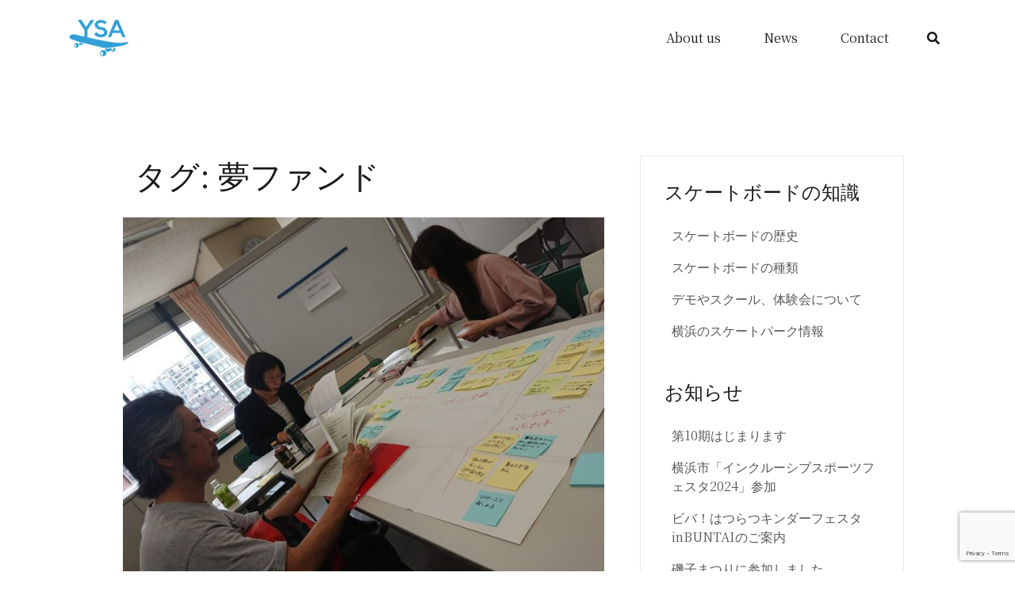

--- FILE ---
content_type: text/html; charset=utf-8
request_url: https://www.google.com/recaptcha/api2/anchor?ar=1&k=6LduaSAhAAAAADrOH547nt_KG3i58IqAWA8kSGTk&co=aHR0cHM6Ly95b2tvaGFtYS1za2F0ZWJvYXJkLm9yZzo0NDM.&hl=en&v=jdMmXeCQEkPbnFDy9T04NbgJ&size=invisible&anchor-ms=20000&execute-ms=15000&cb=qz5disny6sim
body_size: 47508
content:
<!DOCTYPE HTML><html dir="ltr" lang="en"><head><meta http-equiv="Content-Type" content="text/html; charset=UTF-8">
<meta http-equiv="X-UA-Compatible" content="IE=edge">
<title>reCAPTCHA</title>
<style type="text/css">
/* cyrillic-ext */
@font-face {
  font-family: 'Roboto';
  font-style: normal;
  font-weight: 400;
  font-stretch: 100%;
  src: url(//fonts.gstatic.com/s/roboto/v48/KFO7CnqEu92Fr1ME7kSn66aGLdTylUAMa3GUBHMdazTgWw.woff2) format('woff2');
  unicode-range: U+0460-052F, U+1C80-1C8A, U+20B4, U+2DE0-2DFF, U+A640-A69F, U+FE2E-FE2F;
}
/* cyrillic */
@font-face {
  font-family: 'Roboto';
  font-style: normal;
  font-weight: 400;
  font-stretch: 100%;
  src: url(//fonts.gstatic.com/s/roboto/v48/KFO7CnqEu92Fr1ME7kSn66aGLdTylUAMa3iUBHMdazTgWw.woff2) format('woff2');
  unicode-range: U+0301, U+0400-045F, U+0490-0491, U+04B0-04B1, U+2116;
}
/* greek-ext */
@font-face {
  font-family: 'Roboto';
  font-style: normal;
  font-weight: 400;
  font-stretch: 100%;
  src: url(//fonts.gstatic.com/s/roboto/v48/KFO7CnqEu92Fr1ME7kSn66aGLdTylUAMa3CUBHMdazTgWw.woff2) format('woff2');
  unicode-range: U+1F00-1FFF;
}
/* greek */
@font-face {
  font-family: 'Roboto';
  font-style: normal;
  font-weight: 400;
  font-stretch: 100%;
  src: url(//fonts.gstatic.com/s/roboto/v48/KFO7CnqEu92Fr1ME7kSn66aGLdTylUAMa3-UBHMdazTgWw.woff2) format('woff2');
  unicode-range: U+0370-0377, U+037A-037F, U+0384-038A, U+038C, U+038E-03A1, U+03A3-03FF;
}
/* math */
@font-face {
  font-family: 'Roboto';
  font-style: normal;
  font-weight: 400;
  font-stretch: 100%;
  src: url(//fonts.gstatic.com/s/roboto/v48/KFO7CnqEu92Fr1ME7kSn66aGLdTylUAMawCUBHMdazTgWw.woff2) format('woff2');
  unicode-range: U+0302-0303, U+0305, U+0307-0308, U+0310, U+0312, U+0315, U+031A, U+0326-0327, U+032C, U+032F-0330, U+0332-0333, U+0338, U+033A, U+0346, U+034D, U+0391-03A1, U+03A3-03A9, U+03B1-03C9, U+03D1, U+03D5-03D6, U+03F0-03F1, U+03F4-03F5, U+2016-2017, U+2034-2038, U+203C, U+2040, U+2043, U+2047, U+2050, U+2057, U+205F, U+2070-2071, U+2074-208E, U+2090-209C, U+20D0-20DC, U+20E1, U+20E5-20EF, U+2100-2112, U+2114-2115, U+2117-2121, U+2123-214F, U+2190, U+2192, U+2194-21AE, U+21B0-21E5, U+21F1-21F2, U+21F4-2211, U+2213-2214, U+2216-22FF, U+2308-230B, U+2310, U+2319, U+231C-2321, U+2336-237A, U+237C, U+2395, U+239B-23B7, U+23D0, U+23DC-23E1, U+2474-2475, U+25AF, U+25B3, U+25B7, U+25BD, U+25C1, U+25CA, U+25CC, U+25FB, U+266D-266F, U+27C0-27FF, U+2900-2AFF, U+2B0E-2B11, U+2B30-2B4C, U+2BFE, U+3030, U+FF5B, U+FF5D, U+1D400-1D7FF, U+1EE00-1EEFF;
}
/* symbols */
@font-face {
  font-family: 'Roboto';
  font-style: normal;
  font-weight: 400;
  font-stretch: 100%;
  src: url(//fonts.gstatic.com/s/roboto/v48/KFO7CnqEu92Fr1ME7kSn66aGLdTylUAMaxKUBHMdazTgWw.woff2) format('woff2');
  unicode-range: U+0001-000C, U+000E-001F, U+007F-009F, U+20DD-20E0, U+20E2-20E4, U+2150-218F, U+2190, U+2192, U+2194-2199, U+21AF, U+21E6-21F0, U+21F3, U+2218-2219, U+2299, U+22C4-22C6, U+2300-243F, U+2440-244A, U+2460-24FF, U+25A0-27BF, U+2800-28FF, U+2921-2922, U+2981, U+29BF, U+29EB, U+2B00-2BFF, U+4DC0-4DFF, U+FFF9-FFFB, U+10140-1018E, U+10190-1019C, U+101A0, U+101D0-101FD, U+102E0-102FB, U+10E60-10E7E, U+1D2C0-1D2D3, U+1D2E0-1D37F, U+1F000-1F0FF, U+1F100-1F1AD, U+1F1E6-1F1FF, U+1F30D-1F30F, U+1F315, U+1F31C, U+1F31E, U+1F320-1F32C, U+1F336, U+1F378, U+1F37D, U+1F382, U+1F393-1F39F, U+1F3A7-1F3A8, U+1F3AC-1F3AF, U+1F3C2, U+1F3C4-1F3C6, U+1F3CA-1F3CE, U+1F3D4-1F3E0, U+1F3ED, U+1F3F1-1F3F3, U+1F3F5-1F3F7, U+1F408, U+1F415, U+1F41F, U+1F426, U+1F43F, U+1F441-1F442, U+1F444, U+1F446-1F449, U+1F44C-1F44E, U+1F453, U+1F46A, U+1F47D, U+1F4A3, U+1F4B0, U+1F4B3, U+1F4B9, U+1F4BB, U+1F4BF, U+1F4C8-1F4CB, U+1F4D6, U+1F4DA, U+1F4DF, U+1F4E3-1F4E6, U+1F4EA-1F4ED, U+1F4F7, U+1F4F9-1F4FB, U+1F4FD-1F4FE, U+1F503, U+1F507-1F50B, U+1F50D, U+1F512-1F513, U+1F53E-1F54A, U+1F54F-1F5FA, U+1F610, U+1F650-1F67F, U+1F687, U+1F68D, U+1F691, U+1F694, U+1F698, U+1F6AD, U+1F6B2, U+1F6B9-1F6BA, U+1F6BC, U+1F6C6-1F6CF, U+1F6D3-1F6D7, U+1F6E0-1F6EA, U+1F6F0-1F6F3, U+1F6F7-1F6FC, U+1F700-1F7FF, U+1F800-1F80B, U+1F810-1F847, U+1F850-1F859, U+1F860-1F887, U+1F890-1F8AD, U+1F8B0-1F8BB, U+1F8C0-1F8C1, U+1F900-1F90B, U+1F93B, U+1F946, U+1F984, U+1F996, U+1F9E9, U+1FA00-1FA6F, U+1FA70-1FA7C, U+1FA80-1FA89, U+1FA8F-1FAC6, U+1FACE-1FADC, U+1FADF-1FAE9, U+1FAF0-1FAF8, U+1FB00-1FBFF;
}
/* vietnamese */
@font-face {
  font-family: 'Roboto';
  font-style: normal;
  font-weight: 400;
  font-stretch: 100%;
  src: url(//fonts.gstatic.com/s/roboto/v48/KFO7CnqEu92Fr1ME7kSn66aGLdTylUAMa3OUBHMdazTgWw.woff2) format('woff2');
  unicode-range: U+0102-0103, U+0110-0111, U+0128-0129, U+0168-0169, U+01A0-01A1, U+01AF-01B0, U+0300-0301, U+0303-0304, U+0308-0309, U+0323, U+0329, U+1EA0-1EF9, U+20AB;
}
/* latin-ext */
@font-face {
  font-family: 'Roboto';
  font-style: normal;
  font-weight: 400;
  font-stretch: 100%;
  src: url(//fonts.gstatic.com/s/roboto/v48/KFO7CnqEu92Fr1ME7kSn66aGLdTylUAMa3KUBHMdazTgWw.woff2) format('woff2');
  unicode-range: U+0100-02BA, U+02BD-02C5, U+02C7-02CC, U+02CE-02D7, U+02DD-02FF, U+0304, U+0308, U+0329, U+1D00-1DBF, U+1E00-1E9F, U+1EF2-1EFF, U+2020, U+20A0-20AB, U+20AD-20C0, U+2113, U+2C60-2C7F, U+A720-A7FF;
}
/* latin */
@font-face {
  font-family: 'Roboto';
  font-style: normal;
  font-weight: 400;
  font-stretch: 100%;
  src: url(//fonts.gstatic.com/s/roboto/v48/KFO7CnqEu92Fr1ME7kSn66aGLdTylUAMa3yUBHMdazQ.woff2) format('woff2');
  unicode-range: U+0000-00FF, U+0131, U+0152-0153, U+02BB-02BC, U+02C6, U+02DA, U+02DC, U+0304, U+0308, U+0329, U+2000-206F, U+20AC, U+2122, U+2191, U+2193, U+2212, U+2215, U+FEFF, U+FFFD;
}
/* cyrillic-ext */
@font-face {
  font-family: 'Roboto';
  font-style: normal;
  font-weight: 500;
  font-stretch: 100%;
  src: url(//fonts.gstatic.com/s/roboto/v48/KFO7CnqEu92Fr1ME7kSn66aGLdTylUAMa3GUBHMdazTgWw.woff2) format('woff2');
  unicode-range: U+0460-052F, U+1C80-1C8A, U+20B4, U+2DE0-2DFF, U+A640-A69F, U+FE2E-FE2F;
}
/* cyrillic */
@font-face {
  font-family: 'Roboto';
  font-style: normal;
  font-weight: 500;
  font-stretch: 100%;
  src: url(//fonts.gstatic.com/s/roboto/v48/KFO7CnqEu92Fr1ME7kSn66aGLdTylUAMa3iUBHMdazTgWw.woff2) format('woff2');
  unicode-range: U+0301, U+0400-045F, U+0490-0491, U+04B0-04B1, U+2116;
}
/* greek-ext */
@font-face {
  font-family: 'Roboto';
  font-style: normal;
  font-weight: 500;
  font-stretch: 100%;
  src: url(//fonts.gstatic.com/s/roboto/v48/KFO7CnqEu92Fr1ME7kSn66aGLdTylUAMa3CUBHMdazTgWw.woff2) format('woff2');
  unicode-range: U+1F00-1FFF;
}
/* greek */
@font-face {
  font-family: 'Roboto';
  font-style: normal;
  font-weight: 500;
  font-stretch: 100%;
  src: url(//fonts.gstatic.com/s/roboto/v48/KFO7CnqEu92Fr1ME7kSn66aGLdTylUAMa3-UBHMdazTgWw.woff2) format('woff2');
  unicode-range: U+0370-0377, U+037A-037F, U+0384-038A, U+038C, U+038E-03A1, U+03A3-03FF;
}
/* math */
@font-face {
  font-family: 'Roboto';
  font-style: normal;
  font-weight: 500;
  font-stretch: 100%;
  src: url(//fonts.gstatic.com/s/roboto/v48/KFO7CnqEu92Fr1ME7kSn66aGLdTylUAMawCUBHMdazTgWw.woff2) format('woff2');
  unicode-range: U+0302-0303, U+0305, U+0307-0308, U+0310, U+0312, U+0315, U+031A, U+0326-0327, U+032C, U+032F-0330, U+0332-0333, U+0338, U+033A, U+0346, U+034D, U+0391-03A1, U+03A3-03A9, U+03B1-03C9, U+03D1, U+03D5-03D6, U+03F0-03F1, U+03F4-03F5, U+2016-2017, U+2034-2038, U+203C, U+2040, U+2043, U+2047, U+2050, U+2057, U+205F, U+2070-2071, U+2074-208E, U+2090-209C, U+20D0-20DC, U+20E1, U+20E5-20EF, U+2100-2112, U+2114-2115, U+2117-2121, U+2123-214F, U+2190, U+2192, U+2194-21AE, U+21B0-21E5, U+21F1-21F2, U+21F4-2211, U+2213-2214, U+2216-22FF, U+2308-230B, U+2310, U+2319, U+231C-2321, U+2336-237A, U+237C, U+2395, U+239B-23B7, U+23D0, U+23DC-23E1, U+2474-2475, U+25AF, U+25B3, U+25B7, U+25BD, U+25C1, U+25CA, U+25CC, U+25FB, U+266D-266F, U+27C0-27FF, U+2900-2AFF, U+2B0E-2B11, U+2B30-2B4C, U+2BFE, U+3030, U+FF5B, U+FF5D, U+1D400-1D7FF, U+1EE00-1EEFF;
}
/* symbols */
@font-face {
  font-family: 'Roboto';
  font-style: normal;
  font-weight: 500;
  font-stretch: 100%;
  src: url(//fonts.gstatic.com/s/roboto/v48/KFO7CnqEu92Fr1ME7kSn66aGLdTylUAMaxKUBHMdazTgWw.woff2) format('woff2');
  unicode-range: U+0001-000C, U+000E-001F, U+007F-009F, U+20DD-20E0, U+20E2-20E4, U+2150-218F, U+2190, U+2192, U+2194-2199, U+21AF, U+21E6-21F0, U+21F3, U+2218-2219, U+2299, U+22C4-22C6, U+2300-243F, U+2440-244A, U+2460-24FF, U+25A0-27BF, U+2800-28FF, U+2921-2922, U+2981, U+29BF, U+29EB, U+2B00-2BFF, U+4DC0-4DFF, U+FFF9-FFFB, U+10140-1018E, U+10190-1019C, U+101A0, U+101D0-101FD, U+102E0-102FB, U+10E60-10E7E, U+1D2C0-1D2D3, U+1D2E0-1D37F, U+1F000-1F0FF, U+1F100-1F1AD, U+1F1E6-1F1FF, U+1F30D-1F30F, U+1F315, U+1F31C, U+1F31E, U+1F320-1F32C, U+1F336, U+1F378, U+1F37D, U+1F382, U+1F393-1F39F, U+1F3A7-1F3A8, U+1F3AC-1F3AF, U+1F3C2, U+1F3C4-1F3C6, U+1F3CA-1F3CE, U+1F3D4-1F3E0, U+1F3ED, U+1F3F1-1F3F3, U+1F3F5-1F3F7, U+1F408, U+1F415, U+1F41F, U+1F426, U+1F43F, U+1F441-1F442, U+1F444, U+1F446-1F449, U+1F44C-1F44E, U+1F453, U+1F46A, U+1F47D, U+1F4A3, U+1F4B0, U+1F4B3, U+1F4B9, U+1F4BB, U+1F4BF, U+1F4C8-1F4CB, U+1F4D6, U+1F4DA, U+1F4DF, U+1F4E3-1F4E6, U+1F4EA-1F4ED, U+1F4F7, U+1F4F9-1F4FB, U+1F4FD-1F4FE, U+1F503, U+1F507-1F50B, U+1F50D, U+1F512-1F513, U+1F53E-1F54A, U+1F54F-1F5FA, U+1F610, U+1F650-1F67F, U+1F687, U+1F68D, U+1F691, U+1F694, U+1F698, U+1F6AD, U+1F6B2, U+1F6B9-1F6BA, U+1F6BC, U+1F6C6-1F6CF, U+1F6D3-1F6D7, U+1F6E0-1F6EA, U+1F6F0-1F6F3, U+1F6F7-1F6FC, U+1F700-1F7FF, U+1F800-1F80B, U+1F810-1F847, U+1F850-1F859, U+1F860-1F887, U+1F890-1F8AD, U+1F8B0-1F8BB, U+1F8C0-1F8C1, U+1F900-1F90B, U+1F93B, U+1F946, U+1F984, U+1F996, U+1F9E9, U+1FA00-1FA6F, U+1FA70-1FA7C, U+1FA80-1FA89, U+1FA8F-1FAC6, U+1FACE-1FADC, U+1FADF-1FAE9, U+1FAF0-1FAF8, U+1FB00-1FBFF;
}
/* vietnamese */
@font-face {
  font-family: 'Roboto';
  font-style: normal;
  font-weight: 500;
  font-stretch: 100%;
  src: url(//fonts.gstatic.com/s/roboto/v48/KFO7CnqEu92Fr1ME7kSn66aGLdTylUAMa3OUBHMdazTgWw.woff2) format('woff2');
  unicode-range: U+0102-0103, U+0110-0111, U+0128-0129, U+0168-0169, U+01A0-01A1, U+01AF-01B0, U+0300-0301, U+0303-0304, U+0308-0309, U+0323, U+0329, U+1EA0-1EF9, U+20AB;
}
/* latin-ext */
@font-face {
  font-family: 'Roboto';
  font-style: normal;
  font-weight: 500;
  font-stretch: 100%;
  src: url(//fonts.gstatic.com/s/roboto/v48/KFO7CnqEu92Fr1ME7kSn66aGLdTylUAMa3KUBHMdazTgWw.woff2) format('woff2');
  unicode-range: U+0100-02BA, U+02BD-02C5, U+02C7-02CC, U+02CE-02D7, U+02DD-02FF, U+0304, U+0308, U+0329, U+1D00-1DBF, U+1E00-1E9F, U+1EF2-1EFF, U+2020, U+20A0-20AB, U+20AD-20C0, U+2113, U+2C60-2C7F, U+A720-A7FF;
}
/* latin */
@font-face {
  font-family: 'Roboto';
  font-style: normal;
  font-weight: 500;
  font-stretch: 100%;
  src: url(//fonts.gstatic.com/s/roboto/v48/KFO7CnqEu92Fr1ME7kSn66aGLdTylUAMa3yUBHMdazQ.woff2) format('woff2');
  unicode-range: U+0000-00FF, U+0131, U+0152-0153, U+02BB-02BC, U+02C6, U+02DA, U+02DC, U+0304, U+0308, U+0329, U+2000-206F, U+20AC, U+2122, U+2191, U+2193, U+2212, U+2215, U+FEFF, U+FFFD;
}
/* cyrillic-ext */
@font-face {
  font-family: 'Roboto';
  font-style: normal;
  font-weight: 900;
  font-stretch: 100%;
  src: url(//fonts.gstatic.com/s/roboto/v48/KFO7CnqEu92Fr1ME7kSn66aGLdTylUAMa3GUBHMdazTgWw.woff2) format('woff2');
  unicode-range: U+0460-052F, U+1C80-1C8A, U+20B4, U+2DE0-2DFF, U+A640-A69F, U+FE2E-FE2F;
}
/* cyrillic */
@font-face {
  font-family: 'Roboto';
  font-style: normal;
  font-weight: 900;
  font-stretch: 100%;
  src: url(//fonts.gstatic.com/s/roboto/v48/KFO7CnqEu92Fr1ME7kSn66aGLdTylUAMa3iUBHMdazTgWw.woff2) format('woff2');
  unicode-range: U+0301, U+0400-045F, U+0490-0491, U+04B0-04B1, U+2116;
}
/* greek-ext */
@font-face {
  font-family: 'Roboto';
  font-style: normal;
  font-weight: 900;
  font-stretch: 100%;
  src: url(//fonts.gstatic.com/s/roboto/v48/KFO7CnqEu92Fr1ME7kSn66aGLdTylUAMa3CUBHMdazTgWw.woff2) format('woff2');
  unicode-range: U+1F00-1FFF;
}
/* greek */
@font-face {
  font-family: 'Roboto';
  font-style: normal;
  font-weight: 900;
  font-stretch: 100%;
  src: url(//fonts.gstatic.com/s/roboto/v48/KFO7CnqEu92Fr1ME7kSn66aGLdTylUAMa3-UBHMdazTgWw.woff2) format('woff2');
  unicode-range: U+0370-0377, U+037A-037F, U+0384-038A, U+038C, U+038E-03A1, U+03A3-03FF;
}
/* math */
@font-face {
  font-family: 'Roboto';
  font-style: normal;
  font-weight: 900;
  font-stretch: 100%;
  src: url(//fonts.gstatic.com/s/roboto/v48/KFO7CnqEu92Fr1ME7kSn66aGLdTylUAMawCUBHMdazTgWw.woff2) format('woff2');
  unicode-range: U+0302-0303, U+0305, U+0307-0308, U+0310, U+0312, U+0315, U+031A, U+0326-0327, U+032C, U+032F-0330, U+0332-0333, U+0338, U+033A, U+0346, U+034D, U+0391-03A1, U+03A3-03A9, U+03B1-03C9, U+03D1, U+03D5-03D6, U+03F0-03F1, U+03F4-03F5, U+2016-2017, U+2034-2038, U+203C, U+2040, U+2043, U+2047, U+2050, U+2057, U+205F, U+2070-2071, U+2074-208E, U+2090-209C, U+20D0-20DC, U+20E1, U+20E5-20EF, U+2100-2112, U+2114-2115, U+2117-2121, U+2123-214F, U+2190, U+2192, U+2194-21AE, U+21B0-21E5, U+21F1-21F2, U+21F4-2211, U+2213-2214, U+2216-22FF, U+2308-230B, U+2310, U+2319, U+231C-2321, U+2336-237A, U+237C, U+2395, U+239B-23B7, U+23D0, U+23DC-23E1, U+2474-2475, U+25AF, U+25B3, U+25B7, U+25BD, U+25C1, U+25CA, U+25CC, U+25FB, U+266D-266F, U+27C0-27FF, U+2900-2AFF, U+2B0E-2B11, U+2B30-2B4C, U+2BFE, U+3030, U+FF5B, U+FF5D, U+1D400-1D7FF, U+1EE00-1EEFF;
}
/* symbols */
@font-face {
  font-family: 'Roboto';
  font-style: normal;
  font-weight: 900;
  font-stretch: 100%;
  src: url(//fonts.gstatic.com/s/roboto/v48/KFO7CnqEu92Fr1ME7kSn66aGLdTylUAMaxKUBHMdazTgWw.woff2) format('woff2');
  unicode-range: U+0001-000C, U+000E-001F, U+007F-009F, U+20DD-20E0, U+20E2-20E4, U+2150-218F, U+2190, U+2192, U+2194-2199, U+21AF, U+21E6-21F0, U+21F3, U+2218-2219, U+2299, U+22C4-22C6, U+2300-243F, U+2440-244A, U+2460-24FF, U+25A0-27BF, U+2800-28FF, U+2921-2922, U+2981, U+29BF, U+29EB, U+2B00-2BFF, U+4DC0-4DFF, U+FFF9-FFFB, U+10140-1018E, U+10190-1019C, U+101A0, U+101D0-101FD, U+102E0-102FB, U+10E60-10E7E, U+1D2C0-1D2D3, U+1D2E0-1D37F, U+1F000-1F0FF, U+1F100-1F1AD, U+1F1E6-1F1FF, U+1F30D-1F30F, U+1F315, U+1F31C, U+1F31E, U+1F320-1F32C, U+1F336, U+1F378, U+1F37D, U+1F382, U+1F393-1F39F, U+1F3A7-1F3A8, U+1F3AC-1F3AF, U+1F3C2, U+1F3C4-1F3C6, U+1F3CA-1F3CE, U+1F3D4-1F3E0, U+1F3ED, U+1F3F1-1F3F3, U+1F3F5-1F3F7, U+1F408, U+1F415, U+1F41F, U+1F426, U+1F43F, U+1F441-1F442, U+1F444, U+1F446-1F449, U+1F44C-1F44E, U+1F453, U+1F46A, U+1F47D, U+1F4A3, U+1F4B0, U+1F4B3, U+1F4B9, U+1F4BB, U+1F4BF, U+1F4C8-1F4CB, U+1F4D6, U+1F4DA, U+1F4DF, U+1F4E3-1F4E6, U+1F4EA-1F4ED, U+1F4F7, U+1F4F9-1F4FB, U+1F4FD-1F4FE, U+1F503, U+1F507-1F50B, U+1F50D, U+1F512-1F513, U+1F53E-1F54A, U+1F54F-1F5FA, U+1F610, U+1F650-1F67F, U+1F687, U+1F68D, U+1F691, U+1F694, U+1F698, U+1F6AD, U+1F6B2, U+1F6B9-1F6BA, U+1F6BC, U+1F6C6-1F6CF, U+1F6D3-1F6D7, U+1F6E0-1F6EA, U+1F6F0-1F6F3, U+1F6F7-1F6FC, U+1F700-1F7FF, U+1F800-1F80B, U+1F810-1F847, U+1F850-1F859, U+1F860-1F887, U+1F890-1F8AD, U+1F8B0-1F8BB, U+1F8C0-1F8C1, U+1F900-1F90B, U+1F93B, U+1F946, U+1F984, U+1F996, U+1F9E9, U+1FA00-1FA6F, U+1FA70-1FA7C, U+1FA80-1FA89, U+1FA8F-1FAC6, U+1FACE-1FADC, U+1FADF-1FAE9, U+1FAF0-1FAF8, U+1FB00-1FBFF;
}
/* vietnamese */
@font-face {
  font-family: 'Roboto';
  font-style: normal;
  font-weight: 900;
  font-stretch: 100%;
  src: url(//fonts.gstatic.com/s/roboto/v48/KFO7CnqEu92Fr1ME7kSn66aGLdTylUAMa3OUBHMdazTgWw.woff2) format('woff2');
  unicode-range: U+0102-0103, U+0110-0111, U+0128-0129, U+0168-0169, U+01A0-01A1, U+01AF-01B0, U+0300-0301, U+0303-0304, U+0308-0309, U+0323, U+0329, U+1EA0-1EF9, U+20AB;
}
/* latin-ext */
@font-face {
  font-family: 'Roboto';
  font-style: normal;
  font-weight: 900;
  font-stretch: 100%;
  src: url(//fonts.gstatic.com/s/roboto/v48/KFO7CnqEu92Fr1ME7kSn66aGLdTylUAMa3KUBHMdazTgWw.woff2) format('woff2');
  unicode-range: U+0100-02BA, U+02BD-02C5, U+02C7-02CC, U+02CE-02D7, U+02DD-02FF, U+0304, U+0308, U+0329, U+1D00-1DBF, U+1E00-1E9F, U+1EF2-1EFF, U+2020, U+20A0-20AB, U+20AD-20C0, U+2113, U+2C60-2C7F, U+A720-A7FF;
}
/* latin */
@font-face {
  font-family: 'Roboto';
  font-style: normal;
  font-weight: 900;
  font-stretch: 100%;
  src: url(//fonts.gstatic.com/s/roboto/v48/KFO7CnqEu92Fr1ME7kSn66aGLdTylUAMa3yUBHMdazQ.woff2) format('woff2');
  unicode-range: U+0000-00FF, U+0131, U+0152-0153, U+02BB-02BC, U+02C6, U+02DA, U+02DC, U+0304, U+0308, U+0329, U+2000-206F, U+20AC, U+2122, U+2191, U+2193, U+2212, U+2215, U+FEFF, U+FFFD;
}

</style>
<link rel="stylesheet" type="text/css" href="https://www.gstatic.com/recaptcha/releases/jdMmXeCQEkPbnFDy9T04NbgJ/styles__ltr.css">
<script nonce="-132lI-2aZTpy7nzPhA4Tw" type="text/javascript">window['__recaptcha_api'] = 'https://www.google.com/recaptcha/api2/';</script>
<script type="text/javascript" src="https://www.gstatic.com/recaptcha/releases/jdMmXeCQEkPbnFDy9T04NbgJ/recaptcha__en.js" nonce="-132lI-2aZTpy7nzPhA4Tw">
      
    </script></head>
<body><div id="rc-anchor-alert" class="rc-anchor-alert"></div>
<input type="hidden" id="recaptcha-token" value="[base64]">
<script type="text/javascript" nonce="-132lI-2aZTpy7nzPhA4Tw">
      recaptcha.anchor.Main.init("[\x22ainput\x22,[\x22bgdata\x22,\x22\x22,\[base64]/[base64]/[base64]/[base64]/[base64]/[base64]/[base64]/[base64]/[base64]/[base64]/[base64]/[base64]/[base64]/[base64]\\u003d\x22,\[base64]\\u003d\x22,\x22wrVvei0ow4wuw4zDhMO+C8Obw6rCthDDg2AyWlHDjsKuNDtLw6/CrTfCgMKlwoQBRjHDmMO8AWPCr8O1KGQ/[base64]/Dh8OUwrPCl8KqwqHDgMO/V8KPwqspUMKpw4AjwqfChwcVwpRmw5HDizLDogMvB8OEMsOKTylnwqcaaMKhEsO5eQhlFn7DgRPDlkTCvhHDo8OsW8OGwo3DqjJswpMtfMKYEQfCm8O0w4RQWUVxw7I+w4ZcYMO5wqEIIlbDhyQ2wrFFwrQ0aWEpw6nDg8O2R3/CjCfCusKCXcKvC8KFDwh7fsKfw4zCocKnwqlCW8KQw411EjkVfDvDm8KGwrh7wqE/GMKuw6QWI1lUHT3DuRlCwo7CgMKRw63Cv3lRw4YEcBjCtcKrO1dJwo/[base64]/DgsOxK8KPOMO8w7jCrcOZfHrDjsKfw6vDhSo6wo5Ww4vCq8KwDcKuEMOUDwh6wqVQb8O5Hn0ZwqzDuSbDnkZpwpNaLDDDnsKZJWVHAgPDk8OowqM7P8K1w7vCmMObw6fDtwMLelnCjMKswrTDpUAvwrLDisO3wpQRwo/DrMKxwrTCrcKsRRAgwqLClnnDkk4ywoHCl8KHwoYOPMKHw4dsM8KewqMhGsKbwrDCjMK8aMO0JMK+w5fCjX/DscKDw7omTcOPOsKCRsOcw7nCksO5CcOiXhjDvjQow65Bw7LDmcOBJcOoI8OZJsOaIGEYVSjCpwbCi8KTLS5Ow5kvw4fDhXZXKwLCkwtodsO+L8Olw5nDnsOPwo3CpDXCtWrDmltgw5nCpg7CvsOswo3DoRXDq8K1wqhiw6d/[base64]/Drlx6wqhjZEjCv38+wq3DscOMMiw9alJrBDPDvMOIwoXDigZAw7cSOjxIMW1XwqIlcHIRP3tVLHzDlwZ1w4HDnxjCucKZw7jCikdPf2Y5wojDqFXCgMOfw4YZwqx/w5rDucKywrEZXTnCn8KXwqIcwrhHw7TCqMKWw6jDrFdlTSBuw7BTPnE8BivDqcKewpJeVUVjUWsnwojCvEDDlVLDnyrCuXvDj8KfbB8nw6zDpiN0w7HCpcO2UT/DhcOmbMK/wrRCbMKJw4dVHR/DtizDu0bDqB9xwr9dw7U6Q8KFwqMLwoxxAhtEw4HCtCzDnnkUw717VDnCnMOVTnwCw7cCccOQQMOOwpjDs8OXV319wpc9wqEnFcOpw4AuYsKRwpxOO8KHwp8abMKXwq99J8KBCMOfJ8KRFMOLf8OaPjDCvMKEw4xOwrPDlGLCiW/[base64]/DtsKXahPCvyLDvEVJw43CicOuwoEGwr3ClHbDunLDhVF+SWM/MMKQXsO/ccORw7gTwrMZdQHDrkFrw6Y1WQbDhcONwpEbasK5woREa3t1wrRtw7QMEsOEQx7Drn8SWcOtPCI8RsKCwpo/w7XDjMO4VQbDpi7DtDrChMONPC7Cr8O2w4jDnnHCrMO8wrbDiTluw5PCrsO2NzFywpwZw4E5LzrDkH5pE8O1wrZGwpHDlShHwqZzQsOnV8KFwrbCq8KfwpbChFkJwoRqwo/[base64]/MhLCk8Knw4rClcKOeADDi0xWwrXDoDZ/w7XCo1nCg3NlU3F7BcOwPWRkXkTDoFvCqMOewozCssOAC27ClFTCuDI9UwnCscOpw6h9w7NUwqhrwoBXcj7CqGvDicKad8O7IcO3STwiwr/[base64]/wr7DqsO0wppwfMKRw5MhXcOSwpouWcOnIEDClMKtNxDCrcOvKGM1DsOCw4NrcSJ6LnvCmcOcQUkSdj3ChVcxw53CsVdwwqzCi0LDpCdHwpvCk8O7fkfCisOpacKcw4ZZT8ObwpN0w6JqwoTCp8O5wogZZw/Dh8KaLG5fwqvCiAxmGcO7CyPDrxYlb0jDgcOeSVbClsKbw4tCwq/Co8OfG8OjfRPDmcOPJCx0O1NDZsOKI2QCw5JlNsOvw77CkQppIXPDrzHCrgwQUsKrwqlaZEQOZBTCi8Kuw6oPK8K3W8OfZBRMw75XwqrDhy/CocKBw4XDvcKyw7PDvhwQwp/CnEtowqPDrMKmTMKQwo7CrsKyeVDDj8OdT8KQBMKewo9afMO/NVnDlcKWAXjDo8OzwrbCnMO6MsKjwpLDo0DCh8KBeMK7wqc3HwPDi8O9G8OuwqZdwqtFw7ArMMKMUGNYwqpww6coO8Knw4zDrWAKWsOeQyZKwpnDjMOswqEzw54/w6wLwrjDisKbb8O1T8O1wrYsw7rChFbDhsKCIHZ7E8ORTsKxDWF+Sj7ChMOYDMO/[base64]/CsMKIwqPDkgUeE8Olw5XCo8OIw4k/MwMidcO3w6HDshxtw4xUw7zDuGdSwo/Dv2TCvMKLw7jDvcOBwrHDk8KhTMOPBcKLY8OYw559wpJuw7Baw77CisO7w6MzfcK2b0LCkQbCiDfDmsKZwoPCp3/[base64]/w4nDj3ctw5oFU8KiY8KsNcKDwpHClMKVCgbDlmYWwphvw7oXwodCw4BcMMOkw4zCuDsyPMOGK0DCqsKiBHPCqkVLX2TDhirCn2zDrMKfw4ZAwq5OdCPDrjoYwojCq8K0w4RHQsKabQrDuBfDjcORw6AQYsKVw59sHMOMwrXCv8KGw4/DlcKfwq52w4IIScOxwpJSwrvCpBUbPcOfwqrChn53wrfCncKEFwdZwr4gwrLCu8OowrsiJsO9wrgGw7nDqcOMWsODEsOpw5ZOGSbDv8Krw7NYeD3DuUfClwABw4LCoWgzwpDCk8OrasKADyYUwrLDoMKrAWTDocK/OTvDjUrDnWjDqCEzfcOQHsKEW8Oaw41Ww4EQwqHDosK1woTClw/Co8K1wpM8w5HDuH/DmG9OLQwbGz/ChsKEwoMdJcOGwohKwos0woIcasKUw6/CgMOaZT9qC8Oiwr9zw7/Cjy5tCsOLeTzClMOhMMOxdMKcw6dfw60We8ODIcKXGMOUw53DpsKAw4rCnMOIBTTCksOCwrAMw6nCnl9+wpFSwrXCvj0qwqjCtEdywoLDtsOMAQo/RcKKw6h2PUjDrUrDrMK+wrEnwrLCt1jDqsOMw7Muewsjw4MDwqLCq8OtQ8OiwqTDjcKyw5kWw7PCrsO+wpc4B8KtwqQLw6fClSEjEkM+w7rDjlkew7HCisKiJMOiwrh/J8O1WcOLwpQvwpzDtsORwqDCljvDtVnCtwnDtCTCs8O+fGvDn8OEw6NvRU3DrDPCgjbDnR3CkBonw73DpcKMLFRFwq0aw6jCksOLwp0SUMK6d8KZwplFwpllBcKjw4PDicKpw4UHQ8KoWAjCoiDDhsKwcHrCqRlnL8OUwqECw7jCosKnNDDDogklJ8OYJMKVVRw/w7AxGMOBN8OTbMOdwopbwp1cYcO6w6EBASh6wo51T8KZwrtJw70yw5nCpUA3AcOhwqs7w6c3w4/Cq8OfwozCtcOoQ8K/WF8ew7Jtf8OWw7zCtCzCrMKWwpzCvcKfDCnDvjLCnMK7SsO9LQohBUJLw57Dp8OZw6Ukwohlw7BTw59tJ25mGm1cwrDCpW5gA8OrwrvCrsKdez7DmcK/[base64]/Dp8KmVcO9OsONw41jwoRkXsObXQYCw4s1LBbDh8K4w5F4A8O/[base64]/CocOXfMOMw7LDn8K8E17Cmg/DoMKuw5/CvcKzSWRwLsOdW8OlwrIswrM+Dls1BClqwp/[base64]/V8OOw6LCmhJmw5EUfMKqbhV+W8O6w5hkwo3Di2MYQsKYHzJ0wp3DvsOmwqPDlMK1wpXCgcO/w7dsMMKewo9/wpLCkcKWFG8jw4LDosK/w7nCoMKwb8K/w64eBlR+w4o3woZSLE5Dw6QoI8KFwqRIJDDDvkVaYWHCjcKlw4zDm8Oww6xxNVzDuCfDqyTDnsKNcgrDhS/CkcKcw7l8w7LDnMKUUMK2woEfJ1V8wrfDiMOaWD48fMOcf8OCeEfDjMOVw4JGDsKsRQAUw5/CiMOKY8Olw63CokXCnmUpfRIhLlzDtMOcwpHCvmFDesOHFcKNw6bDisOzcMO+wrI+fcOUwq81wqtzwpvCmsKXC8K5w4zDocKyO8OFw4nDtMOXw5fDqW/Dvipqw6hVGMKGwpfCtMK5Z8Kyw63Do8OjKz4Uw6XDlMO5C8KrOsKow6oWb8OFPcKTw41mccOFByhvw4XCk8OVCmxXCcKLw5fDozBOCjnDm8OsRMOVWm1RQ1bDjMKBPxF4PGs/AsKcTn3Dj8K/WsKXEsKAwrXCuMOGKCXCimwxw4HDlsKjw6vChsOKaVDCqU3DkMOfw4AcYBjCgcO3w7XCg8K7J8KNw4AqRVXCiUZiDTjDrMOEGzzDoUPDkhl5wopzQCHCk1Uow7nDry83w67CvMKqw53Chj7CgMKIw5Viwr/DlcO3w64Nw41AwrrDnAnCocOrFGczaMKmPAw3GsO5w5vCuMOLw5bCoMKww7zChsKtc1zDo8OZwqPDpcOte2MMw5pAGiNxFcOLOsOrfcKPwp4Lw551Jjg2w63Dvw1JwpIlw4bCoDA8w4jCmsOVwpHCtih2cSEiVyHCjMOEUiIZwohQeMOlw6hFXsOjFcK6w4/[base64]/DkkvDgzhPwqvDpTolZMKqw7pKZMK4P3wkDhwVDMOEwqTDr8KUw5vCt8Kmc8OhNXBnN8KVZ2w2w4/[base64]/DvxzCmsKuwpYkYWzCtcKFa0ckRSfChMOiwqxYwpTCl8Okw6DCt8O7wr/ChHDCgFsAXElhw7PDuMOnNTDCnMOywodDw4TDtMO7wovCg8Kow5TCtcOow7rCqcKQTMOxa8Kuw4/CmmlAwq3CgW9vJcObDDtiT8Ohw4BVw4gUw4nDpsOsAkV/wrkaacOWwrptw7vCr3DCrn3CrVkgwqzCrmpdw6x4Dk/ClXPDtcOuMcODciMsd8KKWMO/KVbCthDCocKQej/Dm8O+wozCiQsyWMOkS8Otw5MjY8Oxw7bCqxABw63CtcOcIh/CowjCtcKnwpPDjAzDokogccK+NzjDq1TCgsOTwp8qesKCYAcGGsK+w7HCs3HDm8KyI8OLw7HDm8Kqwq0cdh/ChnnDuSw/w6FIwr7Dl8KAw6zCuMKww6bDmz9tBsKaYlN6RGHCul8IwqLCplPCjEzDmMOOwpRpwpokbcKGJ8OPfMKzw59fbijDk8KSw6ddZMOUeRrDqcKww7vDvsK1TBzCmWciUMKFwrrDhH/DuC/CjH/[base64]/CtT7DpQzDg8KfDMO6w5ojfsOyVsKCV8K1T2dzGMOnBlV4HTHCtwbDvBdFI8O/w6rDnMOsw4owEFXCkVdnwqjDhjnCiVZvwovDsMK/ODHDq3bCqMOPCGzDn3HCq8KzO8OQWMOvw4jDp8KfwqYaw7bCrcKNLCXCsx3ChGfCnW1ew6rDgkIpTXUhK8OkS8KUwoLDl8KqEsOwwpEzDcOkwrrDj8OUw4/Dt8KWwqLChDrCry/CsHZBP2vDkS/Dhj/[base64]/wpbCrMKAw5pcwoTDsTUywojClHxfCcOsPMOaw6xvw6tNw5/CmMOSWikYw7Ndw53CoXnDkn/CsUHDum40wppPRsKgAmrDhixBS2AFGsK6wrLDgk1tw5HDmcK4w6LDsFUEPQBqwr/CsU7DpwYEGD0cSMKJwrZHKcOiw53DiSdWN8OTwq3Dt8KEacONIcOqwptiT8OJAhoaT8Owwr/[base64]/DpcKyw6vCqjXDuz/CtsKsRXcZwqjCmnLCv1DDtyVqAMOXQMOOPhjDisKVwq3DuMKEeC/[base64]/ChMKuDhUwBSvDlMKMUgjDkD3DoTDCtcKjw4nDtcKxMWTDijMFwqw/w4t5wq1jwpF/Q8KPUG9dKGnCjsO8w4FCw54LKcOHwrVjw7rCqFfCmsKxM8Kjw4nCkcK4McK6wpTClMO+dcO6TcKCw7HDsMOAwq08w7YywqvDmXE3w4nCq1fDt8KjwpYLw5bCuMOoDnnCrsOrSj7Dj03DuMKtTXDCpsOVw7nDiEYewop5w5xiEsKoU05VTHYqw7dVw6DDvj8lEsOWHsK/KMOGw7XClMKKAh7CsMKpf8KmAcOqwow/w6AuwoLCkMOrwqxKwqbDg8ONwpZ2w4HDvhfCshoowqAew5Nyw5HDihB6RMK4w7bDqMOIRVYRHcKsw4t6w7jCpUo0wrbDusO/wqHCgMKTwoLCjcKNOsKdwr19w4Erwo1Ow5PCk20nw63CkgLDlmjDnxUTRcKYwpJPw7AGDMOewqbCpcKGTR3DujskKj7Dr8KGLMKWwpLDiTDColMxKsKKw5ttwq1UGwwXw4/DnsKcQ8OnUMKtwqBQwqjDq0/[base64]/CmsKFw5orw5cYw4LDmMOqFsK2SMKUJkPCi2HCrMOPfBkiLWgNw6FUMUjDrMKgZcKiwrPDpVzCsMKvwrnDj8Kdw43DmAPCncKmfn/DncKfwobDssKmw6jDjcKkIxXCon3Dl8OWw6nClcOPEMKSw5PCqEIMHkA9SMO0LEZ8EsOnR8OKLEBrwrDChsOQS8KFdGo+wrzDnm0owqkCGMKuwqbCn3Azw40KFcKjw5nDv8OHw7TCqsK/AsOCfSRVKQfDssOuw4I+woBoaHM8w73DjFzDgMKow4vCqsO7wo7Cv8Okwq9VV8KtUCzCt2rDvsKEwoAkNMO8EBPCiHTDgsO7w5/CicKbWSPCocK3ORvDun4lUsOrwr3Dg8KSwoksH2kIcXPChcOfw4MeAMKgAQjDi8O4ZWDCpMKqw7RudcOaFcK8csOaEMK8wptZwoLCkAMHwrlvw7TDmTFAwp7DrTknw7rCsX9+NMKMwq5qw6DCjQvCsns5woLCpcOZwqrChcKuw7J2IVNBAUvCpC8KdcKrTSHDgMK/QHQrS8Olw7oXS3sWT8Oew7jCrBbDgMOjZ8OnVsOiYsKPw7J6Oj5wa3kGdAR6wr/Dm0QuFCRTw7lmw5k4w47DmxF2YhwfAkvCmMKtw4J1FxYuNsOAwpTDsSXCs8OQLHXCoRdbEiV/[base64]/[base64]/CinEEScO2w6DDjMKyXMODwrUIw7kaLijCmMO1J0FkBh7DkHjDrsKpwo7DmMOaw6XCtcOmecKawqXCpDfDghHDpVEdwq7CssK8Y8K8KcK+Bl8lwpsUwrA4VAHDhzFcwpbCjTXCsxBsw5zDrRbDplZ2w4vDjkJdw50/w7HDpBDCnBwbwovCnEJPEXB+bwzDliYIFMO5ckDCg8OmScO8wpBiH8KZwojCjcO4w4TCng3CuFoPEAVJDFkgw57DoRdZcC3CpHp8wo3CiMOgw4JvDsOtwrnCr0FrIsKzAi/[base64]/Cj8KrwoMfclPCh3Udw6tMwqpMwoFJOcOdFyYOw7XCgcKEwrjCj3/ClyDCuTrCuErCgkdnUcOUK2FgH8KDwojDiSUWw63ChCzCtsKQAsOnckPDtcK4wr/CoTnDtkUrwpbCuSs3YXFMwq9mGsOcMsKZw5LDgXnCk2rDqMKVEsKHSCFuEgwAw6LDqcKfw7DCjX5CSCDDpDAeIMO/dRFzdzjDiWLDg30/wqwAw5c0RMKzw6Vzw4ciw654UMKZQ3Q0GAHCnAjCrC0qQiA9VkLDr8K6w4sbw4rDk8OQw7lbwoXClMKZGC95wqTCuiTCj3Y2YMKJQcKKwpvDmsOQwq3CtsOdQFHDhsOYV3bDo2BhZGhewph2woplw7rCq8KjwqXCk8KkwqchQhjDnUYLw6/Ch8OsZxs1w6IEw7cAw7DCmMOWwrfCrsOOQGlrwr4Ow7haRQLDusKSwrMOw7t9w65AQyTDgsKMLhEWABHCpsK5E8K7wp3DhsKLY8KawpInIsKDwp8TwrzCjMKTV2JHwrABw4Jewp07w6bCvMK8bMKiwqpaWFPCmDIkwpMeN1lZwrgDw4vDgsOfwpTDt8Kdw4opwpZ8En/[base64]/DqsOVIsKffMOcwoZqw5PCgMKlZMOsfMKQQ8K7FmMhw43CqcOadifCmW7CuMK3dF4AbRkaHgfCp8OzIsOdw5JUEMOkw6VHBiDCuy3CtizCpH3CvcKyQRnDo8KbPsKAw6YBRsKvJQjDrMKLLAI2dMKkHQxyw5J0dsKPfA3DusO7wqnDiUJ0RsOMWhQ5wqhLw7/Ck8OeUMKnR8KLw7lXwo3DqMK1wrzDunM5HsO1wqlqwr/Ct1QIw5rCiDTCvMK8w5ojwo7DmwnCrRZZw5t4YMOxw7HCkgnDocO5wqzDicOowqgxJcOxwpgmT8K1TcKhbcKKwrzDkBpkw6tmS2QuL0RhQXfDs8KgNAzCqMKrOcOvw6zDnEHDp8OqLEwhWMOFHBkbEcKdAWvDmh5YEsK6w4/ClcKyMlDDsn7DvsOewojCjMKnYsK3w4vCrxzDrMK1w4k7w4IUDx/CngwawqInwpJOPB5zwofCkMKNOcOnVVjDtGEowpnDh8Oew5/Cpmkew7XDm8KhbMKKNjpxaAXDj1YPb8KMwoXDpWgUHFtYeVvClEbDnAEPwow2Il3CsBbCoW5XHMOAw7HCuUXDnsOfXV5dw71AR0wdwrjDqMOgw7h+wpYGw7wcwpbDsxIIV1HCk0N/b8KSKcK2wr7DvzXCgjXCpngmUMKtwqstCCLCj8Odwp3CgnXCmMOew5DCilRzAj3Chh3DmcKyw6d1w5TDsWpuwrLDv1Qnw4TDjkEzMsKcc8KfI8OcwrgIw6/DssOzD2LDrznDgjPCt2TDkl3DgDnCpFTDr8KzNsORI8OFAsOdB0DCiSJPwp7DhzcbZ34OCz/DtWDCpDHCi8KSVm5kwqd+wppuw4XDvsO1aVgKw5TCgMKlwqDDrMK9wrXDn8ObZkXCuxk+DsKxwrfDplgvwopuNnLDsz42w4jCkcOXdEjCrsKjfcOWw5HDtg0dKMOGwr/CrxpvH8Ovw6A3w6FPw6nDoirDqAQoHcO6w5guw7Jmw6sxYMKxczfChcK9w4pLHcKwXsKXdF7CqsK5BycIw5g4w73CvsKYdSzCs8OtHsOjbsKKPsOVesK5a8OZwo/CilZCwp1jUcOOGsKHw6Z3w7NaU8OtZMKfJsOqLsKmwrwFZ3LDq1DCtcOpw7rDscOJR8O6w4jDkcKWwqNxJcK/ccO4w48GwpJJw6Bgwq9Gwq3DpMOMw5/DsGkhdMKtFsO8wp5Uw53CtsKOw7MbQihUw6/[base64]/Cg8KiWGN/wqPCmsKUw70ZKlEWw6zDn33Cg8KRw4wwQMKwYsKhwr/DoXzDrcOAwoMCwro+HcOVw5UTUcKOw7bCscK7w5DCkUrDhsKUwqVKwrJvw5BEUsO4w7pxwpvClRpjIkDDucOew5wRbDoAw7vDnRPCncKEw6AGw6PDjRvDnxhFQ2/DiF/Dm2MoOnHDkzPDjMKYwojCmcKTwr0LSMK4QsOLw4rClwTCr0rDgDHDmQHDuFfCvsOxw5VPwqdBw4h+SgnCjMOqwp3DmcK4w4/Cu3zDpcK/w5tIHQIrwpo7w6sySg/CrsOcw60Mw4d/PBrDhcKIe8KhRl0nwoh/Z0nDmsKtworDu8OpaF7CsyXCoMOYVMKGBcKvw6DCjMK9MF1qwpnCi8KXXsKZJ2jDhHLCscKMw5ILCjDDhlzDvMOaw77Ds3I6RsOLw4shw40LwpNQbzhXfxsiw7vCqQIWIcOWwp1LwqJ1wq/Co8KFw4zCskIwwpcrwok8bGxIwoRfwpYyw7nDsAs7wr/CtsKgw5VkccOjc8OHwqAxwrPCrjLDqcO6w7zDicOnwpo4fsOCw4QHdcOGwobChcKIw55hccKlw6lTwqfCqgXCiMK0wpJqO8KMVXZ6wpnCqsK6RsOmPV97IcK2w7Faf8K8ccK7w4IiEhYFS8O6GsKpwrB8K8O5S8OZw5FWw4DDvB/Dt8OEwo7CkHDDqsO3MkDCoMKeAcKrAsOiw4fDsgFaBsKcwrbDvsK5N8OCwqJWw53CrjAMw6caK8KewobCiMO+aMODR0LCuUQPaxIsTSvCozLCisK/SVoTw73DukB0wqDDhcKNw63CtsOdP0nCugTDqQ/DrUJzPMKdCREnwrDCvMOpDsOHNWITVcKJw6gUw6bDo8Ora8OqVRLDhh/Ch8K8NsKyIcOAw4Eew5LCvx8FTsKxw4IZw5pswqV5w7Jzw7BVwp/DvcKsRVTDl0liZQrCjV/[base64]/[base64]/DusK+VsKFwoJ1cFZ1w7EJwqfDs1sXwpPCmAMCZ3jDnzHChmHDr8KwA8K2wrdpbw7CpzbDniXCjD3DiVUiwqphwqxlw7/ClTzDujLCtcOcQ1TCk3vDm8KdDcKmNid6FFDDhVgWwqXCp8Kiw4LCvsOiwqXDpxfCtGjDgXDDrGTDl8KsWsOBwrFzwqM6fG1PwobCsE15w7YEJFBPw4xPIcOWNwbDsQ1FwpkzOcKkOcKaw6csw5vCvsOeQMOYF8OOHVk8w5/DiMKjdwZNc8Kew7JrwqXDu3PDrUHDicOBwohUQUQGb0tqw5V6w7p7w40Sw4APK2kXF1LCqz0uwqxDwoE2w7DCucOZwrLDoQvCpMK+Sy/DhzfDqMK+woV/wo8jQD3DmMK4Gxh9fkx8FQjDhVpzw5/Dj8OdMsKAVsK6HR8uw4t6wrnDp8OUwr95EMOIwqRtesOaw5csw4kXfgc4w5TDk8K2wrLCu8KoR8Oxw4wwwprDp8OwwodEwowAwq7DpFAPMR/DgMKDf8K+w4tZeMOqVcKpeDDDhMOwO3YOwp/DlsKHYcKjVEvDmwzDqcKrfcKgWMOlXsOxwowqw57DiFNewq84cMOYw7/[base64]/DjsKDVH8jwp1twp/DqU9dNMKfEhvDtAM3w4LCnHA6a8Omw5HDgiBgVhfCmcKScBVVeCHClHdVwqt/w5coVHdtw4wABsOgXcKhESo9EnkMw5XDmsKJZW3DqgxeT27CjUFhBcKIFMKEw4JAAUZOw6Aow4/Cp2fCk8Oiw7NhYX7DnsKgDH7CjS8Nw7dRKhhGCQxfwoPDmcOxwqHCgcKZw6jDhwbCg35mRsOxwo1HFsKXPGDCl11fwrvDrsKfwqXDlMOtw4jDri/DiDLCqMKcw4YhwrLCqMKoS04bM8Kbw6LDri/[base64]/w5ELw67Do0jCn8OWY8KpKMK5w6PDnMOCw597wrzCkTTCrMK9w47CpUbCpMOLKsOKF8OqUzbCq8K5ZcK8JE56wqNmw5XCgErDtcO6w6VWwrAmZ3F4w4/DtMOrw7zDjMOVwrfDqMKpw5Rnwph7N8KhTsOrw4/Dq8K/w43DlcKOwqksw7/DnC9mZGEtAMOmw6AxwpTCs27CpA/DpcOdwpbDhT/CjMO8wrZQw6/[base64]/CsTvDhBJLS8OLw5UVwrLCvcOgX8O1BS3CrMK3csKlDcKvw5nCs8KHDDxFLMO5w73CtV3Cr1wPw4E5SsKGwpLCs8KwHAswLcOaw6PDtlYTRcKNw6/CpF3DlcO7w5NxYSVFwrvDiivCssOMw5kXwovDv8KfwozDj0VsUmjCg8KXKsKvwrDCl8KMwr4dw5HCrcOqEXfDr8KtYRXCuMKTaTfClgPCgMO4STfCrArDmMKAw5wnCcOpX8KYIMKmBRLDv8OUVcK8HcOoRsOkwpbDhcK6eAZ/w5rDj8OLB1fDt8OnFcK4AMOqwodmwplDKsKXwonDjcOOeMO5PyXCkGHCksO8wrAgwq13w7tTw5/CnHDDvzLCgxPDrBbDqsOVX8KTwpjDt8OzwqvCg8KCw6nDtRMME8OKQS/DmDA/w7jCokNWwqZpYmrDpCbCtmfDusOwXcKaVsOCAcO1NgN3Pi4Gwqh7AcOAw7rCmmF+woobwpHDgcKOe8OGw5Nbw7/[base64]/[base64]/CuXfCoMOIw4x3OSnCgsKoVcKEwqbClnkLw7HDlsOIw5gjLsOIwqxzXsK5fw/CocOuAATDoUzDiSTDkhjDm8Okw7YZwrXCtmtgCWFNw7HDhxHCgBB9Z1AfE8OKZMKicHjDocO4IWU3dSDDtGPDj8Orw74Rw4nCjsKZw7Fdw5MPw4jCqUbDiMKyRXTCkH/ChzQIw4PDpsKPw75SWsK8w4jCtl89wqXCgcKGwoIBw6DCq2s1F8OMXQbDqsKBI8OOwqIbw4o9MlLDjcK9ORPCg2Bswq4cQcOLwr7DuAXCo8K9wodJwrnCoUcvwrEtwqzDoRXDvAHDhcO0w7HCjxnDhsKRwonCh8OJwog3w5XDijQSWlxtw7pQX8KqP8KcHMO/w6NIdiPDuFjDtVXDm8KzBnnDpcKCwrzCoQwyw4PCi8K3Ey/DgiUVW8KBOxrDkHZLFkxfdsORA0lkZg/CkWHDk2XDh8KDw4XCpsOwScOQF0rCssKeWhULL8K/[base64]/VsOqw7jDk0NNwowEw4PDrcKyYF8vwofDixclw7fDpx/CrkwnFXbChcKqw57CujRJw4bDhMOKGnl9w7zCti8qwrPCt2QHw7vCqsK4asKGw6lLw5YuVMOIPxDDl8KpQMOufC/DvHxtLmxyZE/Dm0Z7QXrDqMOlI1w+wohJwpsjOX0KGcODw6XCrmrCpcOfc0PCksK0DigzwqtIw6NZasOnMMKiwrsbw5jDqsO/w7dcwqBgwpxoKwjDiyjCm8KSKlUrw4/CrjDCp8KGwrwWNMOPw4HDqnQFR8OHKlfCqcKCS8O2w7B5w5t3wpEvw6ZbYcKCcQcSwoFSw6/CjMOGYn06w6nChEg5E8OhwoHChMOZwrQ0YXXCrMKGesOUPjPDpQTDlHfCt8KzNRbDmATCsGPDgsKDw47Cs14XSFo0aAsjecOkRMKsw6nDs33DoFgjw77Cu1lAFnzDlyjDuMO/wo7Dh2MSZMK5wrtVw4R2w77Do8KIw6w5VsOrIhhjwrBIw7zCpsKkVD8qJAQdw6BYwqI1wqPChW3CjcKxwoEwfsKvwojCnhDDiBTDs8KvSyjDtQVbG2/DhMKcYHQ6awrCosO4DSs4ecOXw7sUAMOiw7DCpi7DuXN4w6V2NWxaw6gwBE7CtEDCkhTDjMOzw7PCpCc/BXLCj3ILwozCscK7ZCR6RFfDjRUoKcKwwrbChRnCsxnDnsKgwrbDuTfDiVjCvMOvw53Dt8KeasKgw7hqADYbAnPCoGbCllBEw4PDgMOERzoUEsOFwoXCmUvCqCNKwpXCv15EcMKfIGHCjTfClsK5L8OFLjzDg8OgRMK9PcO6w5XDqgJqJR7Dtz4/wqBmw5rDpcKwX8OgJ8KPKsKKw5HDmMOjwo4pwrYAwqzDr0zCgEUyXhU4w6YRw53DiDZDVT82Xg05wokfTidgKsOSw5DChSjCuxUuNsOiw4Elw5IEwr3DgcOSwp8KdnPDkMKpL3jCvlpJwqhQwqrCjcKEW8Kqw7VzwqrDtF1eAcOgwpvDi2LDjz/Do8KSw5NtwoZuLWJBwqPDsMOlw67CqR4ow4jDpMKXw7ZDXkc2wpHDrwfDoBVnw7nDkgXDjih9w7fDgh/[base64]/CpSrCk8O6Qi5VKg4HesKVXlgBw4vCgQnCt27CpEbCmcKpw4nDqHRPXzYOwrnDkGVhwodzw68EA8OfQT3CjsK+AsOIwp1sQ8OHw7/CnsKiUjTChMKkwoBBw7fChsO4VzUtBcKhw5fDksK8wrYaOlZ/NAFjwrPClcKswqXDvcK9ccO/[base64]/Du8Osw4rCg8KjwqDDtRXDkWlew51qwrXDgF7DqsK1A1AwXBcsw58UBG9vwqdtPMONHkhVEQ7Ck8KDw6zDlMOgwqR0w4Z3woF3UHPDljzClsKrUBpLw59LQ8OoWMKEwooXKsK8w44Iw7FnJ2ksw6pnw7M0ZcO+AWHCqi/Cpn1Yw67Do8OHwp/DhsKBw6XDixvCm2/DmsKPTsOKw4vDnMKuEMKhwqjCvQx4wqc9bMKXw50owpBywobCgMKLNcKmwp5bwpMjaAPDssKzwrbDrRhEwrLDvMKgVMO4wpI9wpvDuEjDs8O7w4zCn8OGKTLDm3vDkMOpwrlnwrDDksKuw71+w7VoUWfCvWTDj0LDpMO9Z8Kcw5oibiXDjsOqw7lnMAXCk8K6w7nDn3/CuMOEw5nDmcO4eGpuZsKxOQ/Ds8Oqw5McLcKLw5oWwrs6w5nDqcOmL1TCnsKnYBAJW8OJw6JWSnNjSQLCpHXDn1Iowo1xw6l5fFs5MMKnw5VaTDLDkirDqzFPw5ZYWiPCssOQI1PCu8KfV3LCisKAw5RCHEdOQSYAGTPCj8KuwrDDpU7CvsKJEMOKw7g0woQwSMOSwoFfwo/[base64]/b8KEwobDtsKkNwNmecORcsOaecOfwotufVVMwpcaw7kJbAAsCSzDkm86DcKJTFQGcW04w4pQOcKZwp3ClMOcFUQ+wpcQecKQGsO1w6wTM1DDgzYvYcOofD/DtcKPJcOVwrMGPsKQw4LCmRkWw58tw5pIccKWGkrCjsKZPMKFwqPCrsO9w7knGnrCjmXCrTNww4JQw5nCl8O/OFjDtcOYbGnDuMORGcKtfyDCuD9Jw6lWwojDszYPB8O2PUQmwpMsMMKbwozDgl7CiRjDsyfCtMOTwpfDicK/asO/al0sw5RNZGJkS8OgZFnDvcKDJsK8w586IQzDuwQPHXbDjsKKw6IAS8KISzJ3w7QrwoRTwrVpw7zDjkvCtcK3FxAwccOHX8O4ZcOEbklRw7/DhEAOwo0HYA7Cn8OLwpAVflVIw7cmwqvCjMKJPcKkLzcSX2zChMKHYcKra8OfXmgFF2TCt8K/Q8OBwoPDlQnDti1RdVLDkz01TXQyw5PDvRPDkxHDgXDCqMOHw4jDu8OEFsKjI8ORwq5IXHRMXsKBw4nCh8KadMO/aXBUKMOPw5lsw57DiFptwq7DtMOgwroBwqhUw77DrQrDimXCpGfDqcOlFsOVSE8TwpfCmSbDozIXVUHCogPCqsO/wrnCvMO2aV9PwqPDr8KmaXbCtMOzw4Fbw4hXZMKnLsOiLsKowopzcMO7w7Vvw6bDgkBjJBlCNMOMw6ZsIcOSARghJl48ccO1VMO9wqM+w5oowoF3UcO6EMKkIMOwWWvCpy5Lw6ZEw4jClMKySBBvVMKJwq8qBQXDtGzChhDDqDJidC/Cry8MCMKkB8KMHl7CssKow5LCl0vDg8Kxw7x8eSdJwpR3w7jCgWtMw6LDqgYLeBnCvcKuBAFrw7xwwqg+w6nCoQJ2wq7Dj8KEAAwYLgRzw5M5wrrDhCQiT8OMciEEw6PCocORfMOUIGbDm8OrAMKewrfCtMODDWgPJUwMwonCiSs/wrLDtMOdw7XCkcO/HQLDqi4vZlVGw5TDr8KeLDVHw6/[base64]/Cil3Dv8OMXMKPVkITwq5/w7NUelM/w690w4bCjUQHw7ljIcOKwoXDscKnwpZvQ8OIdyJ3w5sTQ8OYw6zDsyLDvT4GLxQawrItwprCusKHw4vDqcOOw6LDs8KDJ8OYwpbDhwEHOMOWEsKPw71ZwpXCv8OyWRvDs8OvNCPCjMOJbsK0BQRXw4/CnCDDkQrDhcKXw4XCjMK9a319A8Ozw6FldxJ6woDDmTwRdcOJw4/ClcKEIGbDpxhyQTrCvA7Do8KpwojCgR/[base64]/DmSfCkV7CmAjCg1QPGQMaGUXDj14VEmQww4xLasKbd1cFY37Dsl5TwoBUWcOnWMO7XX53aMOBwr3Cj2F2bcKQXMONdsKWw6kgw4NSw7fCmCc9wplnwovDoxrCpMOQJl/CsUc/w7DCmcKbw75tw7V3w4tlDcOgwrdJw7XDr0PDrVYfQyxowrjCo8KeYsO4TMOpS8KWw5bCmXHCsF7CjMK1cFsNRHPDlnxyOsKDIhBoLcKeGcKgRHoCFFQbDMKgw6gQwpx+w5/Dh8OvNsOfw4VDw6bDv28mw71YasOhwqY3Wzwowp4/WMODw5ljJ8KxwpfDmsOnw5sDwowcwoRwX0kWFMO7wqUeO8Kswp7Dh8Kiw5VRPMKDKQoHwq8iQcK1w53DvC0jwrfDjHkDwq0zwp7DkMO4wofCgMKuw5/Dhm5IwqjCjCM3ACfChsK2w7ckF09WLW3Cly/Dp2lzwqZawr/ClVMcwprCixHDknXCrsKSZADDnUTDuxU1fA/DscK2dEQXw6TDmm/[base64]/RmIqwqPDj8Kdw6HCnMOdwoAkw4TDucK3O8O+w4jCk8OnTiUmw5vCrELCvyHCv2HClAzCuWXCqC8cfXNHwpZfwrrCsm5ewqjDusOvwrDCscKnwpwjw6F5EsK4w5gAIlIPwqVkMsKyw7p6w40tWVsUw5BeYAjCtMO5MR9awrrDpyvDvcKHwq/CvcKbwrfDo8KOQMKCC8Kfwql4GyNbcyrCv8K5E8OlScKIcMOzwpvDqEfDmQvDg3hkQGgsNsK8Ug7CrSzDnA/[base64]/wrQkb8KRw5hLwrwnQMOqesOyXmfCpUjDlHrCksKUfcO/wqhHScKJw6gQfcOMKcOMYAXDnsOfCjnCgi7Dt8KyTTTCqABqwrQdwofChcOcGTvDvMKGw45tw7jCg0DDsBPCqcKfCBMVQsK/YcKQwqzDucKOXMOzWTh1JxQSwrXCtEHCg8Olwr/CqsO/SMKjGgvClTl2wrLCpMOawozDjsK2KAXCnVtrw43CgsKxw5xbYBLCjyoZw4x5wrTDsidGD8OZXTDDiMKWwoFfegFqYMKQwpEIw5fCgsOVwr9nwoDDhyk+w7VGMMOddsOZwrl3w4jDuMKswobCvmhjdwHDhgpqL8ONw6jCvG84ccOkDMKzwqfCoURUNBnDpsO/BwLCozMgHsO7w4vDhsKVck7DvkHCmMKjL8ODL0vDlMO+HMOUwrDDrRx3wpDCosO9ZMKXQsKVwrPDoyJzFUDDiAfCgU5+w4MNworCscKEBcOSVcKUwpxiHEJNw7/[base64]/[base64]/[base64]/CpB/DrMKEWsKSDsK0RMOlw5Ycw57Ci8O2F8KNwpbCosKWCX0dwoF7wqXCnMOOFsOxwqlow4bDg8KSw6R/[base64]/UcODw7V/Lhs0Lxt4LGFKwrnDlcOvQFV1w6bDujEEwrhlS8Kvw57DnsKkw43Cvmg5e2AtWCgVNHBPw7zDsnsPC8Klw5sTw7jDhjp5S8O6JMKPQMK9w7/Dk8OfVV8HYz3DsToYDMKPWE7DmD1EwpPDqcOCF8Olw5PDlTbCosKnwoURwp9LD8ORw6PDg8KawrNUwovCo8OCwrjDoybDpyPCrVPDnMK1w6jCjETCj8Ozwp7CiMK3O0Ucw6Imw7JPK8O8bAnCj8KOfTfCrMOLC2vCvzLDvsKoQsOKbUUkwpPCtUU8w4c5wrs/wrLCtzPDksKvFcKlw6UZSyAiDsOOWcKtM2vCrXVsw5waRFF3w6/Cq8KuPUbCrErClsKbJWzDn8KuNTtGRcKsw4zCgiduwoLDgMKcw6PCi1E3U8OrYRJBSwMcw58CbUMDRcKsw5pODHd4SVrDmsK5wq/[base64]/DqMOgwpNfScK4N3Anc8OVwo7CuMKybMKmw5oYVMKcw6cqRWLCk2fDhcO5wopPQsKvw6goCDFRwr0aFsOeAcONw5ZNO8KWMDoVwrTCsMKhwqJow6bDksKrIXPCmzPCvy0OeMKtw7t2w7bCgk9gFVQLDzkAwqEHe2FoBcOXAXskJGHCgMK7BcKcwr7DscKBw5HDiC5/EMKMwq/CgiAAJA\\u003d\\u003d\x22],null,[\x22conf\x22,null,\x226LduaSAhAAAAADrOH547nt_KG3i58IqAWA8kSGTk\x22,0,null,null,null,1,[21,125,63,73,95,87,41,43,42,83,102,105,109,121],[-439842,855],0,null,null,null,null,0,null,0,null,700,1,null,1,\[base64]/tzcYADoGZWF6dTZkEg4Iiv2INxgAOgVNZklJNBoZCAMSFR0U8JfjNw7/vqUGGcSdCRmc4owCGQ\\u003d\\u003d\x22,0,0,null,null,1,null,0,0],\x22https://yokohama-skateboard.org:443\x22,null,[3,1,1],null,null,null,1,3600,[\x22https://www.google.com/intl/en/policies/privacy/\x22,\x22https://www.google.com/intl/en/policies/terms/\x22],\x22vr/aPsmzKlhg9mSd8p52doNAkybCaOx1tICglnnraZs\\u003d\x22,1,0,null,1,1765300048714,0,0,[166,117,87],null,[58,53,128],\x22RC-T4r-Ie7zYGISmg\x22,null,null,null,null,null,\x220dAFcWeA591nauXuaRBCSsc6wa2Ks4qpfcmPJF_EeWtDhQRkT2MWj0eO36RWA3TaLaNfe40Nm1-RNotJzaZTBpHo_Zfwmtc40Hvw\x22,1765382848481]");
    </script></body></html>

--- FILE ---
content_type: text/css
request_url: https://yokohama-skateboard.org/wp/wp-content/themes/airi-child/style.css?ver=6.0.11
body_size: 1327
content:
/*
Theme Name: Airi Child
Theme URI: http://athemes.com/theme/airi
Author: aThemes
Author URI: http://athemes.com
Template: airi
Version: 1.0
License: GNU General Public License v2 or later
License URI: http://www.gnu.org/licenses/gpl-2.0.html
Text Domain: airi
*/


.page-template-template_page-builder .site-content {
    padding: 0;
}

header .custom-logo-link img {
    max-width: 80px;
}

.site-header {
    padding: 20px 0;
}

.header-search-form {right: 20%;}

.header-search-toggle a:hover:after {
    background-color: #fff !important;
}

.sidebar-column .widget:last-of-type {
    margin-bottom: 50px;
}

.wpcf7-form-control-wrap input {width: 100%;}

.site-info {
    text-align: center;
    border: none;
}

h1.entry-title { text-align: center;}
body.single h1.entry-title { text-align: left; line-height: 1.4;}
body.single .entry-content { line-height: 1.8;}

body.page-id-299 h1.entry-title {display: none;}
body.page-id-299 .site-main,
body.page-id-258 .site-main {padding-right: 0;}



body.page-id-283 h2 {margin: 2em 0 1em;}
body.page-id-283 hr {margin: 2em 0;}


.title-border {
display: flex;
align-items: center;
}
.title-border:before,
.title-border:after {
border-top: 1px solid;
content: "";
flex-grow: 1;
}
.title-border:before {
margin-right: 1rem;
}
.title-border:after {
margin-left: 1rem;
}

.youtube {
  position: relative;
  width: 100%;
  padding-top: 56.25%;
}
.youtube iframe {
  position: absolute;
  top: 0;
  right: 0;
  width: 100% !important;
  height: 100% !important;
}




body.page-id-283 h4 span {
	display: block;
	color: #595959;
	font-size: 15px;
	margin: 0 0 20px;
}

body.page-id-283 h4 {
	margin: 0 0 20px;
}




body.page-id-3 th,
body.page-id-3 td,
body.page-id-251 th,
body.page-id-251 td {
    border: 0;
    text-align: left;
}



.park_info {
    width: 100%;
    box-sizing: border-box;
    display: inline-block;
    font-size: 16px;
    border-bottom: solid 1px #DADADA;
    border-right: solid 1px #DADADA;
    border-left: solid 1px #DADADA;
}
.park_info dt,
.park_info dd {
    display: inline-grid;
    border-top: solid 1px #DADADA;
    padding: 10px;
    box-sizing: border-box;
    margin: 0;
}
.park_info dt {
    width: 25%;	
    text-align: center;    
}
.park_info dd {
    width: 75%;
    border-left: solid 1px #DADADA;
    margin-left: -5px;
    word-break: break-all;
}

p.note {font-size: 14px;}

.park_info dd a {
    display: contents;
}


.park_info dd img.inside_box {
	margin: 10px 0 0;
}


.single-post .entry-meta .cat-links a, .post-cat {
	font-size: 14px;
	font-weight: bold;
}

.athemes-blog.airi_athemes_blog_skin_4 .entry-title a:hover,
.athemes-blog.airi_athemes_blog_skin_4 .post-cat a:hover,
.elementor a.post-cat:hover {
	color: #d7af50;
	text-decoration: underline;
}

.widget_categories li::before {display: none;}

.widget ul li {
    padding: 0 0 1em .6em;
}

.wp-caption .wp-caption-text {
    color: #666;
    font-size: 85%;
    line-height: 1.2;
    text-align: right;
    word-break: break-all;    
}



@media (min-width: 1200px){
#content .container {
    max-width: 1000px;
}
}

@media (max-width: 768px) {
.header-mobile-menu {
    text-align: right;
    display: block;
}

.main-navigation ul li a:hover, .main-navigation ul li.current_page_item > a, .main-navigation ul li.current-menu-item > a, .main-navigation ul li.current_page_ancestor > a, .main-navigation ul li.current-menu-ancestor > a {
    color: #0c7fbd;}
    
.current-menu-item:after {
    background-color: #fff !important;
}    

.elementor-299 .elementor-element.elementor-element-10a56c7c > .elementor-element-populated {
	border: none !important;
}

.wp-image-575 {display: none;}

.elementor-299 .elementor-element.elementor-element-10a56c7c > .elementor-element-populated {
	text-align: left !important;
}

}